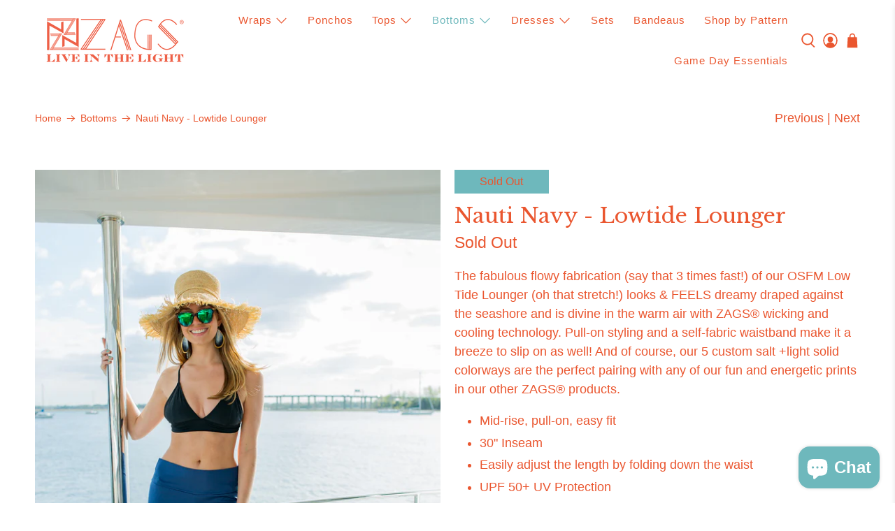

--- FILE ---
content_type: text/javascript; charset=utf-8
request_url: https://zagslife.com/products/nauti-navy-lowtide-lounger.js
body_size: 1236
content:
{"id":6230821437630,"title":"Nauti Navy - Lowtide Lounger","handle":"nauti-navy-lowtide-lounger","description":"\u003cmeta charset=\"utf-8\"\u003e\n\u003cdiv id=\"m_7022035509726305758pdpBalHabourMidRisePalazzoPant-collapsible-description\" data-mce-fragment=\"1\"\u003eThe fabulous flowy fabrication (say that 3 times fast!) of our OSFM Low Tide Lounger (oh that stretch!) looks \u0026amp; FEELS dreamy draped against the seashore and is divine in the warm air with ZAGS® wicking and cooling technology. Pull-on styling and a self-fabric waistband make it a breeze to slip on as well! And of course, our 5 custom salt +light solid colorways are the perfect pairing with any of our fun and energetic prints in our other ZAGS® products.\u003c\/div\u003e\n\u003cdiv id=\"m_7022035509726305758pdpBalHabourMidRisePalazzoPant-collapsible-description-list\" data-mce-fragment=\"1\"\u003e\n\u003cdiv data-mce-fragment=\"1\"\u003e\n\u003cul data-mce-fragment=\"1\"\u003e\n\u003cli data-mce-fragment=\"1\"\u003eMid-rise, pull-on, easy fit\u003c\/li\u003e\n\u003cli data-mce-fragment=\"1\"\u003e30\" Inseam\u003c\/li\u003e\n\u003cli data-mce-fragment=\"1\"\u003eEasily adjust the length by folding down the waist\u003cbr\u003e\n\u003c\/li\u003e\n\u003cli data-mce-fragment=\"1\"\u003eUPF 50+ UV Protection\u003c\/li\u003e\n\u003cli data-mce-fragment=\"1\"\u003eWicking\u003c\/li\u003e\n\u003cli data-mce-fragment=\"1\"\u003eCooling\u003c\/li\u003e\n\u003cli data-mce-fragment=\"1\"\u003eQuick drying\u003c\/li\u003e\n\u003cli data-mce-fragment=\"1\"\u003eHigh performance microfiber\u003c\/li\u003e\n\u003cli data-mce-fragment=\"1\"\u003eStain, odor, and microbial resistant\u003c\/li\u003e\n\u003c\/ul\u003e\n\u003cp\u003e\u003cmeta charset=\"utf-8\"\u003e\u003ca title=\"Size Charts\" href=\"https:\/\/zagslife.com\/pages\/size-charts\" target=\"_blank\" data-mce-href=\"https:\/\/zagslife.com\/pages\/size-charts\"\u003eClick here for sizing \u0026gt;\u0026gt;\u003c\/a\u003e\u003c\/p\u003e\n\u003c\/div\u003e\n\u003c\/div\u003e","published_at":"2021-03-25T01:29:00-04:00","created_at":"2021-02-17T20:26:30-05:00","vendor":"ZAGSlife","type":"","tags":["blue","Loungers","nauti navy","ok for discount","Salt+Light","solid"],"price":9800,"price_min":9800,"price_max":9800,"available":false,"price_varies":false,"compare_at_price":0,"compare_at_price_min":0,"compare_at_price_max":0,"compare_at_price_varies":false,"variants":[{"id":38085251334334,"title":"Default Title","option1":"Default Title","option2":null,"option3":null,"sku":"ZAGS-LO-NV","requires_shipping":true,"taxable":true,"featured_image":null,"available":false,"name":"Nauti Navy - Lowtide Lounger","public_title":null,"options":["Default Title"],"price":9800,"weight":0,"compare_at_price":0,"inventory_management":"shopify","barcode":"847314067103","requires_selling_plan":false,"selling_plan_allocations":[]}],"images":["\/\/cdn.shopify.com\/s\/files\/1\/0527\/3023\/3022\/products\/ZagsandHermosa_Yacht_MaryBethCreates-148.jpg?v=1616984985","\/\/cdn.shopify.com\/s\/files\/1\/0527\/3023\/3022\/products\/ZagsandHermosa_Yacht_MaryBethCreates-127_f566ac27-0f9f-48a2-bfe9-292f5e4329ff.jpg?v=1616984985","\/\/cdn.shopify.com\/s\/files\/1\/0527\/3023\/3022\/products\/ZagsandHermosa_Yacht_MaryBethCreates-128_e9ea3779-b9db-4433-9525-d52e5da42427.jpg?v=1616984985","\/\/cdn.shopify.com\/s\/files\/1\/0527\/3023\/3022\/products\/ZagsandHermosa_Yacht_MaryBethCreates-131_b49723fe-4d62-42da-b80b-03492625290b.jpg?v=1616984985","\/\/cdn.shopify.com\/s\/files\/1\/0527\/3023\/3022\/files\/Zags_Solid_Resort_Studio_MaryBethCreates-133.jpg?v=1734645981","\/\/cdn.shopify.com\/s\/files\/1\/0527\/3023\/3022\/files\/Zags_Solid_Resort_Studio_MaryBethCreates-87.jpg?v=1734645987","\/\/cdn.shopify.com\/s\/files\/1\/0527\/3023\/3022\/files\/Zags_Solid_Resort_Studio_MaryBethCreates-90.jpg?v=1734646059"],"featured_image":"\/\/cdn.shopify.com\/s\/files\/1\/0527\/3023\/3022\/products\/ZagsandHermosa_Yacht_MaryBethCreates-148.jpg?v=1616984985","options":[{"name":"Title","position":1,"values":["Default Title"]}],"url":"\/products\/nauti-navy-lowtide-lounger","media":[{"alt":null,"id":20456386887870,"position":1,"preview_image":{"aspect_ratio":0.667,"height":2048,"width":1365,"src":"https:\/\/cdn.shopify.com\/s\/files\/1\/0527\/3023\/3022\/products\/ZagsandHermosa_Yacht_MaryBethCreates-148.jpg?v=1616984985"},"aspect_ratio":0.667,"height":2048,"media_type":"image","src":"https:\/\/cdn.shopify.com\/s\/files\/1\/0527\/3023\/3022\/products\/ZagsandHermosa_Yacht_MaryBethCreates-148.jpg?v=1616984985","width":1365},{"alt":null,"id":20456374665406,"position":2,"preview_image":{"aspect_ratio":0.667,"height":2048,"width":1365,"src":"https:\/\/cdn.shopify.com\/s\/files\/1\/0527\/3023\/3022\/products\/ZagsandHermosa_Yacht_MaryBethCreates-127_f566ac27-0f9f-48a2-bfe9-292f5e4329ff.jpg?v=1616984985"},"aspect_ratio":0.667,"height":2048,"media_type":"image","src":"https:\/\/cdn.shopify.com\/s\/files\/1\/0527\/3023\/3022\/products\/ZagsandHermosa_Yacht_MaryBethCreates-127_f566ac27-0f9f-48a2-bfe9-292f5e4329ff.jpg?v=1616984985","width":1365},{"alt":null,"id":20456374698174,"position":3,"preview_image":{"aspect_ratio":0.667,"height":2048,"width":1365,"src":"https:\/\/cdn.shopify.com\/s\/files\/1\/0527\/3023\/3022\/products\/ZagsandHermosa_Yacht_MaryBethCreates-128_e9ea3779-b9db-4433-9525-d52e5da42427.jpg?v=1616984985"},"aspect_ratio":0.667,"height":2048,"media_type":"image","src":"https:\/\/cdn.shopify.com\/s\/files\/1\/0527\/3023\/3022\/products\/ZagsandHermosa_Yacht_MaryBethCreates-128_e9ea3779-b9db-4433-9525-d52e5da42427.jpg?v=1616984985","width":1365},{"alt":null,"id":20456374796478,"position":4,"preview_image":{"aspect_ratio":0.667,"height":2048,"width":1365,"src":"https:\/\/cdn.shopify.com\/s\/files\/1\/0527\/3023\/3022\/products\/ZagsandHermosa_Yacht_MaryBethCreates-131_b49723fe-4d62-42da-b80b-03492625290b.jpg?v=1616984985"},"aspect_ratio":0.667,"height":2048,"media_type":"image","src":"https:\/\/cdn.shopify.com\/s\/files\/1\/0527\/3023\/3022\/products\/ZagsandHermosa_Yacht_MaryBethCreates-131_b49723fe-4d62-42da-b80b-03492625290b.jpg?v=1616984985","width":1365},{"alt":null,"id":28959310741694,"position":5,"preview_image":{"aspect_ratio":0.667,"height":2048,"width":1365,"src":"https:\/\/cdn.shopify.com\/s\/files\/1\/0527\/3023\/3022\/files\/Zags_Solid_Resort_Studio_MaryBethCreates-133.jpg?v=1734645981"},"aspect_ratio":0.667,"height":2048,"media_type":"image","src":"https:\/\/cdn.shopify.com\/s\/files\/1\/0527\/3023\/3022\/files\/Zags_Solid_Resort_Studio_MaryBethCreates-133.jpg?v=1734645981","width":1365},{"alt":null,"id":28959310905534,"position":6,"preview_image":{"aspect_ratio":0.667,"height":2048,"width":1365,"src":"https:\/\/cdn.shopify.com\/s\/files\/1\/0527\/3023\/3022\/files\/Zags_Solid_Resort_Studio_MaryBethCreates-87.jpg?v=1734645987"},"aspect_ratio":0.667,"height":2048,"media_type":"image","src":"https:\/\/cdn.shopify.com\/s\/files\/1\/0527\/3023\/3022\/files\/Zags_Solid_Resort_Studio_MaryBethCreates-87.jpg?v=1734645987","width":1365},{"alt":null,"id":28959311134910,"position":7,"preview_image":{"aspect_ratio":0.667,"height":2048,"width":1365,"src":"https:\/\/cdn.shopify.com\/s\/files\/1\/0527\/3023\/3022\/files\/Zags_Solid_Resort_Studio_MaryBethCreates-90.jpg?v=1734646059"},"aspect_ratio":0.667,"height":2048,"media_type":"image","src":"https:\/\/cdn.shopify.com\/s\/files\/1\/0527\/3023\/3022\/files\/Zags_Solid_Resort_Studio_MaryBethCreates-90.jpg?v=1734646059","width":1365}],"requires_selling_plan":false,"selling_plan_groups":[]}